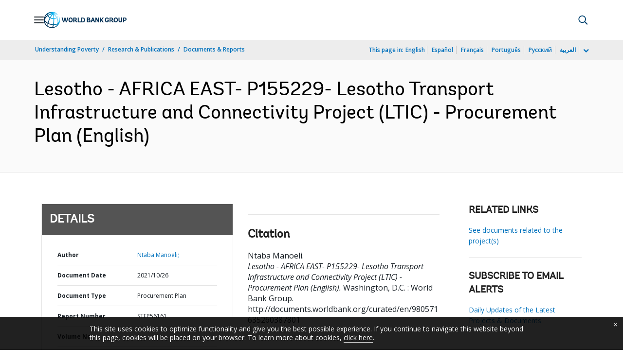

--- FILE ---
content_type: application/xml; charset=utf-8
request_url: https://search.worldbank.org/api/v3/wds?format=xml&fl=display_title,lang&guid=980571635260387801&apilang=en
body_size: 359
content:
<?xml version="1.0" encoding="UTF-8" standalone="yes"?>
<documents rows="10" os="0" page="1" total="1">
  <doc id="33541891">
    <id>33541891</id>
    <lang>English</lang>
    <entityids>
      <entityid>090224b088ad9287_1_0</entityid>
    </entityids>
    <display_title>Lesotho - AFRICA EAST- P155229- Lesotho Transport Infrastructure and Connectivity Project (LTIC) - Procurement Plan</display_title>
    <pdfurl>http://documents.worldbank.org/curated/en/980571635260387801/pdf/Lesotho-AFRICA-EAST-P155229-Lesotho-Transport-Infrastructure-and-Connectivity-Project-LTIC-Procurement-Plan.pdf</pdfurl>
    <guid>980571635260387801</guid>
    <url>http://documents.worldbank.org/curated/en/980571635260387801</url>
  </doc>
</documents>